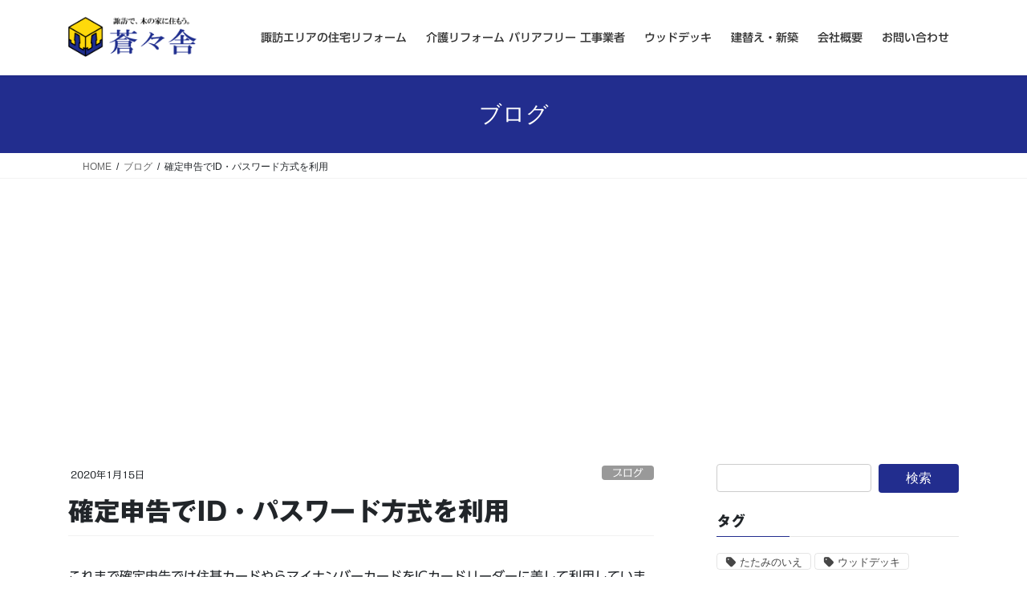

--- FILE ---
content_type: text/html; charset=UTF-8
request_url: https://www.sososha.jp/4236-2
body_size: 15382
content:
<!DOCTYPE html>
<html lang="ja">
<head>
<meta charset="utf-8">
<meta http-equiv="X-UA-Compatible" content="IE=edge">
<meta name="viewport" content="width=device-width, initial-scale=1">
<!-- Google tag (gtag.js) --><script async src="https://www.googletagmanager.com/gtag/js?id=UA-8073000-2"></script><script>window.dataLayer = window.dataLayer || [];function gtag(){dataLayer.push(arguments);}gtag('js', new Date());gtag('config', 'UA-8073000-2');</script>
<title>確定申告でID・パスワード方式を利用 &#8211; 蒼々舎 下諏訪リフォーム工務店</title>
<meta name='robots' content='max-image-preview:large' />
<!-- Jetpack Site Verification Tags -->
<meta name="google-site-verification" content="llEDwrUAMyhKveeBq6q19somu1B6mPr5QTJDVYhg9Ks=" />
<meta name="msvalidate.01" content="952A338A3483F1962458D43E70544352" />
<link rel='dns-prefetch' href='//webfonts.sakura.ne.jp' />
<link rel='dns-prefetch' href='//stats.wp.com' />
<link rel='preconnect' href='//i0.wp.com' />
<link rel='preconnect' href='//c0.wp.com' />
<link rel="alternate" type="application/rss+xml" title="蒼々舎 下諏訪リフォーム工務店 &raquo; フィード" href="https://www.sososha.jp/feed" />
<link rel="alternate" type="application/rss+xml" title="蒼々舎 下諏訪リフォーム工務店 &raquo; コメントフィード" href="https://www.sososha.jp/comments/feed" />
<link rel="alternate" type="application/rss+xml" title="蒼々舎 下諏訪リフォーム工務店 &raquo; 確定申告でID・パスワード方式を利用 のコメントのフィード" href="https://www.sososha.jp/4236-2/feed" />
<link rel="alternate" title="oEmbed (JSON)" type="application/json+oembed" href="https://www.sososha.jp/wp-json/oembed/1.0/embed?url=https%3A%2F%2Fwww.sososha.jp%2F4236-2" />
<link rel="alternate" title="oEmbed (XML)" type="text/xml+oembed" href="https://www.sososha.jp/wp-json/oembed/1.0/embed?url=https%3A%2F%2Fwww.sososha.jp%2F4236-2&#038;format=xml" />
<meta name="description" content="これまで確定申告では住基カードやらマイナンバーカードをICカードリーダーに差して利用していましたが、ID・パスワード方式に変更する事にしました。http://www.e-tax.nta.go.jp/toiawase/qa/kanbenka/13.htm" /><style id='wp-img-auto-sizes-contain-inline-css' type='text/css'>
img:is([sizes=auto i],[sizes^="auto," i]){contain-intrinsic-size:3000px 1500px}
/*# sourceURL=wp-img-auto-sizes-contain-inline-css */
</style>
<link rel='preload' id='vkExUnit_common_style-css-preload' href='https://www.sososha.jp/wp-content/plugins/vk-all-in-one-expansion-unit/assets/css/vkExUnit_style.css?ver=9.113.0.1' as='style' onload="this.onload=null;this.rel='stylesheet'"/>
<link rel='stylesheet' id='vkExUnit_common_style-css' href='https://www.sososha.jp/wp-content/plugins/vk-all-in-one-expansion-unit/assets/css/vkExUnit_style.css?ver=9.113.0.1' media='print' onload="this.media='all'; this.onload=null;">
<style id='vkExUnit_common_style-inline-css' type='text/css'>
:root {--ver_page_top_button_url:url(https://www.sososha.jp/wp-content/plugins/vk-all-in-one-expansion-unit/assets/images/to-top-btn-icon.svg);}@font-face {font-weight: normal;font-style: normal;font-family: "vk_sns";src: url("https://www.sososha.jp/wp-content/plugins/vk-all-in-one-expansion-unit/inc/sns/icons/fonts/vk_sns.eot?-bq20cj");src: url("https://www.sososha.jp/wp-content/plugins/vk-all-in-one-expansion-unit/inc/sns/icons/fonts/vk_sns.eot?#iefix-bq20cj") format("embedded-opentype"),url("https://www.sososha.jp/wp-content/plugins/vk-all-in-one-expansion-unit/inc/sns/icons/fonts/vk_sns.woff?-bq20cj") format("woff"),url("https://www.sososha.jp/wp-content/plugins/vk-all-in-one-expansion-unit/inc/sns/icons/fonts/vk_sns.ttf?-bq20cj") format("truetype"),url("https://www.sososha.jp/wp-content/plugins/vk-all-in-one-expansion-unit/inc/sns/icons/fonts/vk_sns.svg?-bq20cj#vk_sns") format("svg");}
.veu_promotion-alert__content--text {border: 1px solid rgba(0,0,0,0.125);padding: 0.5em 1em;border-radius: var(--vk-size-radius);margin-bottom: var(--vk-margin-block-bottom);font-size: 0.875rem;}/* Alert Content部分に段落タグを入れた場合に最後の段落の余白を0にする */.veu_promotion-alert__content--text p:last-of-type{margin-bottom:0;margin-top: 0;}
/*# sourceURL=vkExUnit_common_style-inline-css */
</style>
<style id='wp-emoji-styles-inline-css' type='text/css'>

	img.wp-smiley, img.emoji {
		display: inline !important;
		border: none !important;
		box-shadow: none !important;
		height: 1em !important;
		width: 1em !important;
		margin: 0 0.07em !important;
		vertical-align: -0.1em !important;
		background: none !important;
		padding: 0 !important;
	}
/*# sourceURL=wp-emoji-styles-inline-css */
</style>
<style id='wp-block-library-inline-css' type='text/css'>
:root{--wp-block-synced-color:#7a00df;--wp-block-synced-color--rgb:122,0,223;--wp-bound-block-color:var(--wp-block-synced-color);--wp-editor-canvas-background:#ddd;--wp-admin-theme-color:#007cba;--wp-admin-theme-color--rgb:0,124,186;--wp-admin-theme-color-darker-10:#006ba1;--wp-admin-theme-color-darker-10--rgb:0,107,160.5;--wp-admin-theme-color-darker-20:#005a87;--wp-admin-theme-color-darker-20--rgb:0,90,135;--wp-admin-border-width-focus:2px}@media (min-resolution:192dpi){:root{--wp-admin-border-width-focus:1.5px}}.wp-element-button{cursor:pointer}:root .has-very-light-gray-background-color{background-color:#eee}:root .has-very-dark-gray-background-color{background-color:#313131}:root .has-very-light-gray-color{color:#eee}:root .has-very-dark-gray-color{color:#313131}:root .has-vivid-green-cyan-to-vivid-cyan-blue-gradient-background{background:linear-gradient(135deg,#00d084,#0693e3)}:root .has-purple-crush-gradient-background{background:linear-gradient(135deg,#34e2e4,#4721fb 50%,#ab1dfe)}:root .has-hazy-dawn-gradient-background{background:linear-gradient(135deg,#faaca8,#dad0ec)}:root .has-subdued-olive-gradient-background{background:linear-gradient(135deg,#fafae1,#67a671)}:root .has-atomic-cream-gradient-background{background:linear-gradient(135deg,#fdd79a,#004a59)}:root .has-nightshade-gradient-background{background:linear-gradient(135deg,#330968,#31cdcf)}:root .has-midnight-gradient-background{background:linear-gradient(135deg,#020381,#2874fc)}:root{--wp--preset--font-size--normal:16px;--wp--preset--font-size--huge:42px}.has-regular-font-size{font-size:1em}.has-larger-font-size{font-size:2.625em}.has-normal-font-size{font-size:var(--wp--preset--font-size--normal)}.has-huge-font-size{font-size:var(--wp--preset--font-size--huge)}.has-text-align-center{text-align:center}.has-text-align-left{text-align:left}.has-text-align-right{text-align:right}.has-fit-text{white-space:nowrap!important}#end-resizable-editor-section{display:none}.aligncenter{clear:both}.items-justified-left{justify-content:flex-start}.items-justified-center{justify-content:center}.items-justified-right{justify-content:flex-end}.items-justified-space-between{justify-content:space-between}.screen-reader-text{border:0;clip-path:inset(50%);height:1px;margin:-1px;overflow:hidden;padding:0;position:absolute;width:1px;word-wrap:normal!important}.screen-reader-text:focus{background-color:#ddd;clip-path:none;color:#444;display:block;font-size:1em;height:auto;left:5px;line-height:normal;padding:15px 23px 14px;text-decoration:none;top:5px;width:auto;z-index:100000}html :where(.has-border-color){border-style:solid}html :where([style*=border-top-color]){border-top-style:solid}html :where([style*=border-right-color]){border-right-style:solid}html :where([style*=border-bottom-color]){border-bottom-style:solid}html :where([style*=border-left-color]){border-left-style:solid}html :where([style*=border-width]){border-style:solid}html :where([style*=border-top-width]){border-top-style:solid}html :where([style*=border-right-width]){border-right-style:solid}html :where([style*=border-bottom-width]){border-bottom-style:solid}html :where([style*=border-left-width]){border-left-style:solid}html :where(img[class*=wp-image-]){height:auto;max-width:100%}:where(figure){margin:0 0 1em}html :where(.is-position-sticky){--wp-admin--admin-bar--position-offset:var(--wp-admin--admin-bar--height,0px)}@media screen and (max-width:600px){html :where(.is-position-sticky){--wp-admin--admin-bar--position-offset:0px}}
/* VK Color Palettes */

/*# sourceURL=wp-block-library-inline-css */
</style><style id='wp-block-paragraph-inline-css' type='text/css'>
.is-small-text{font-size:.875em}.is-regular-text{font-size:1em}.is-large-text{font-size:2.25em}.is-larger-text{font-size:3em}.has-drop-cap:not(:focus):first-letter{float:left;font-size:8.4em;font-style:normal;font-weight:100;line-height:.68;margin:.05em .1em 0 0;text-transform:uppercase}body.rtl .has-drop-cap:not(:focus):first-letter{float:none;margin-left:.1em}p.has-drop-cap.has-background{overflow:hidden}:root :where(p.has-background){padding:1.25em 2.375em}:where(p.has-text-color:not(.has-link-color)) a{color:inherit}p.has-text-align-left[style*="writing-mode:vertical-lr"],p.has-text-align-right[style*="writing-mode:vertical-rl"]{rotate:180deg}
/*# sourceURL=https://c0.wp.com/c/6.9/wp-includes/blocks/paragraph/style.min.css */
</style>
<style id='global-styles-inline-css' type='text/css'>
:root{--wp--preset--aspect-ratio--square: 1;--wp--preset--aspect-ratio--4-3: 4/3;--wp--preset--aspect-ratio--3-4: 3/4;--wp--preset--aspect-ratio--3-2: 3/2;--wp--preset--aspect-ratio--2-3: 2/3;--wp--preset--aspect-ratio--16-9: 16/9;--wp--preset--aspect-ratio--9-16: 9/16;--wp--preset--color--black: #000000;--wp--preset--color--cyan-bluish-gray: #abb8c3;--wp--preset--color--white: #ffffff;--wp--preset--color--pale-pink: #f78da7;--wp--preset--color--vivid-red: #cf2e2e;--wp--preset--color--luminous-vivid-orange: #ff6900;--wp--preset--color--luminous-vivid-amber: #fcb900;--wp--preset--color--light-green-cyan: #7bdcb5;--wp--preset--color--vivid-green-cyan: #00d084;--wp--preset--color--pale-cyan-blue: #8ed1fc;--wp--preset--color--vivid-cyan-blue: #0693e3;--wp--preset--color--vivid-purple: #9b51e0;--wp--preset--gradient--vivid-cyan-blue-to-vivid-purple: linear-gradient(135deg,rgb(6,147,227) 0%,rgb(155,81,224) 100%);--wp--preset--gradient--light-green-cyan-to-vivid-green-cyan: linear-gradient(135deg,rgb(122,220,180) 0%,rgb(0,208,130) 100%);--wp--preset--gradient--luminous-vivid-amber-to-luminous-vivid-orange: linear-gradient(135deg,rgb(252,185,0) 0%,rgb(255,105,0) 100%);--wp--preset--gradient--luminous-vivid-orange-to-vivid-red: linear-gradient(135deg,rgb(255,105,0) 0%,rgb(207,46,46) 100%);--wp--preset--gradient--very-light-gray-to-cyan-bluish-gray: linear-gradient(135deg,rgb(238,238,238) 0%,rgb(169,184,195) 100%);--wp--preset--gradient--cool-to-warm-spectrum: linear-gradient(135deg,rgb(74,234,220) 0%,rgb(151,120,209) 20%,rgb(207,42,186) 40%,rgb(238,44,130) 60%,rgb(251,105,98) 80%,rgb(254,248,76) 100%);--wp--preset--gradient--blush-light-purple: linear-gradient(135deg,rgb(255,206,236) 0%,rgb(152,150,240) 100%);--wp--preset--gradient--blush-bordeaux: linear-gradient(135deg,rgb(254,205,165) 0%,rgb(254,45,45) 50%,rgb(107,0,62) 100%);--wp--preset--gradient--luminous-dusk: linear-gradient(135deg,rgb(255,203,112) 0%,rgb(199,81,192) 50%,rgb(65,88,208) 100%);--wp--preset--gradient--pale-ocean: linear-gradient(135deg,rgb(255,245,203) 0%,rgb(182,227,212) 50%,rgb(51,167,181) 100%);--wp--preset--gradient--electric-grass: linear-gradient(135deg,rgb(202,248,128) 0%,rgb(113,206,126) 100%);--wp--preset--gradient--midnight: linear-gradient(135deg,rgb(2,3,129) 0%,rgb(40,116,252) 100%);--wp--preset--font-size--small: 13px;--wp--preset--font-size--medium: 20px;--wp--preset--font-size--large: 36px;--wp--preset--font-size--x-large: 42px;--wp--preset--spacing--20: 0.44rem;--wp--preset--spacing--30: 0.67rem;--wp--preset--spacing--40: 1rem;--wp--preset--spacing--50: 1.5rem;--wp--preset--spacing--60: 2.25rem;--wp--preset--spacing--70: 3.38rem;--wp--preset--spacing--80: 5.06rem;--wp--preset--shadow--natural: 6px 6px 9px rgba(0, 0, 0, 0.2);--wp--preset--shadow--deep: 12px 12px 50px rgba(0, 0, 0, 0.4);--wp--preset--shadow--sharp: 6px 6px 0px rgba(0, 0, 0, 0.2);--wp--preset--shadow--outlined: 6px 6px 0px -3px rgb(255, 255, 255), 6px 6px rgb(0, 0, 0);--wp--preset--shadow--crisp: 6px 6px 0px rgb(0, 0, 0);}:where(.is-layout-flex){gap: 0.5em;}:where(.is-layout-grid){gap: 0.5em;}body .is-layout-flex{display: flex;}.is-layout-flex{flex-wrap: wrap;align-items: center;}.is-layout-flex > :is(*, div){margin: 0;}body .is-layout-grid{display: grid;}.is-layout-grid > :is(*, div){margin: 0;}:where(.wp-block-columns.is-layout-flex){gap: 2em;}:where(.wp-block-columns.is-layout-grid){gap: 2em;}:where(.wp-block-post-template.is-layout-flex){gap: 1.25em;}:where(.wp-block-post-template.is-layout-grid){gap: 1.25em;}.has-black-color{color: var(--wp--preset--color--black) !important;}.has-cyan-bluish-gray-color{color: var(--wp--preset--color--cyan-bluish-gray) !important;}.has-white-color{color: var(--wp--preset--color--white) !important;}.has-pale-pink-color{color: var(--wp--preset--color--pale-pink) !important;}.has-vivid-red-color{color: var(--wp--preset--color--vivid-red) !important;}.has-luminous-vivid-orange-color{color: var(--wp--preset--color--luminous-vivid-orange) !important;}.has-luminous-vivid-amber-color{color: var(--wp--preset--color--luminous-vivid-amber) !important;}.has-light-green-cyan-color{color: var(--wp--preset--color--light-green-cyan) !important;}.has-vivid-green-cyan-color{color: var(--wp--preset--color--vivid-green-cyan) !important;}.has-pale-cyan-blue-color{color: var(--wp--preset--color--pale-cyan-blue) !important;}.has-vivid-cyan-blue-color{color: var(--wp--preset--color--vivid-cyan-blue) !important;}.has-vivid-purple-color{color: var(--wp--preset--color--vivid-purple) !important;}.has-black-background-color{background-color: var(--wp--preset--color--black) !important;}.has-cyan-bluish-gray-background-color{background-color: var(--wp--preset--color--cyan-bluish-gray) !important;}.has-white-background-color{background-color: var(--wp--preset--color--white) !important;}.has-pale-pink-background-color{background-color: var(--wp--preset--color--pale-pink) !important;}.has-vivid-red-background-color{background-color: var(--wp--preset--color--vivid-red) !important;}.has-luminous-vivid-orange-background-color{background-color: var(--wp--preset--color--luminous-vivid-orange) !important;}.has-luminous-vivid-amber-background-color{background-color: var(--wp--preset--color--luminous-vivid-amber) !important;}.has-light-green-cyan-background-color{background-color: var(--wp--preset--color--light-green-cyan) !important;}.has-vivid-green-cyan-background-color{background-color: var(--wp--preset--color--vivid-green-cyan) !important;}.has-pale-cyan-blue-background-color{background-color: var(--wp--preset--color--pale-cyan-blue) !important;}.has-vivid-cyan-blue-background-color{background-color: var(--wp--preset--color--vivid-cyan-blue) !important;}.has-vivid-purple-background-color{background-color: var(--wp--preset--color--vivid-purple) !important;}.has-black-border-color{border-color: var(--wp--preset--color--black) !important;}.has-cyan-bluish-gray-border-color{border-color: var(--wp--preset--color--cyan-bluish-gray) !important;}.has-white-border-color{border-color: var(--wp--preset--color--white) !important;}.has-pale-pink-border-color{border-color: var(--wp--preset--color--pale-pink) !important;}.has-vivid-red-border-color{border-color: var(--wp--preset--color--vivid-red) !important;}.has-luminous-vivid-orange-border-color{border-color: var(--wp--preset--color--luminous-vivid-orange) !important;}.has-luminous-vivid-amber-border-color{border-color: var(--wp--preset--color--luminous-vivid-amber) !important;}.has-light-green-cyan-border-color{border-color: var(--wp--preset--color--light-green-cyan) !important;}.has-vivid-green-cyan-border-color{border-color: var(--wp--preset--color--vivid-green-cyan) !important;}.has-pale-cyan-blue-border-color{border-color: var(--wp--preset--color--pale-cyan-blue) !important;}.has-vivid-cyan-blue-border-color{border-color: var(--wp--preset--color--vivid-cyan-blue) !important;}.has-vivid-purple-border-color{border-color: var(--wp--preset--color--vivid-purple) !important;}.has-vivid-cyan-blue-to-vivid-purple-gradient-background{background: var(--wp--preset--gradient--vivid-cyan-blue-to-vivid-purple) !important;}.has-light-green-cyan-to-vivid-green-cyan-gradient-background{background: var(--wp--preset--gradient--light-green-cyan-to-vivid-green-cyan) !important;}.has-luminous-vivid-amber-to-luminous-vivid-orange-gradient-background{background: var(--wp--preset--gradient--luminous-vivid-amber-to-luminous-vivid-orange) !important;}.has-luminous-vivid-orange-to-vivid-red-gradient-background{background: var(--wp--preset--gradient--luminous-vivid-orange-to-vivid-red) !important;}.has-very-light-gray-to-cyan-bluish-gray-gradient-background{background: var(--wp--preset--gradient--very-light-gray-to-cyan-bluish-gray) !important;}.has-cool-to-warm-spectrum-gradient-background{background: var(--wp--preset--gradient--cool-to-warm-spectrum) !important;}.has-blush-light-purple-gradient-background{background: var(--wp--preset--gradient--blush-light-purple) !important;}.has-blush-bordeaux-gradient-background{background: var(--wp--preset--gradient--blush-bordeaux) !important;}.has-luminous-dusk-gradient-background{background: var(--wp--preset--gradient--luminous-dusk) !important;}.has-pale-ocean-gradient-background{background: var(--wp--preset--gradient--pale-ocean) !important;}.has-electric-grass-gradient-background{background: var(--wp--preset--gradient--electric-grass) !important;}.has-midnight-gradient-background{background: var(--wp--preset--gradient--midnight) !important;}.has-small-font-size{font-size: var(--wp--preset--font-size--small) !important;}.has-medium-font-size{font-size: var(--wp--preset--font-size--medium) !important;}.has-large-font-size{font-size: var(--wp--preset--font-size--large) !important;}.has-x-large-font-size{font-size: var(--wp--preset--font-size--x-large) !important;}
/*# sourceURL=global-styles-inline-css */
</style>

<style id='classic-theme-styles-inline-css' type='text/css'>
/*! This file is auto-generated */
.wp-block-button__link{color:#fff;background-color:#32373c;border-radius:9999px;box-shadow:none;text-decoration:none;padding:calc(.667em + 2px) calc(1.333em + 2px);font-size:1.125em}.wp-block-file__button{background:#32373c;color:#fff;text-decoration:none}
/*# sourceURL=/wp-includes/css/classic-themes.min.css */
</style>
<link rel='stylesheet' id='vk-swiper-style-css' href='https://www.sososha.jp/wp-content/plugins/vk-blocks/vendor/vektor-inc/vk-swiper/src/assets/css/swiper-bundle.min.css?ver=11.0.2' type='text/css' media='all' />
<link rel='stylesheet' id='bootstrap-4-style-css' href='https://www.sososha.jp/wp-content/themes/lightning/_g2/library/bootstrap-4/css/bootstrap.min.css?ver=4.5.0' type='text/css' media='all' />
<link rel='stylesheet' id='lightning-common-style-css' href='https://www.sososha.jp/wp-content/themes/lightning/_g2/assets/css/common.css?ver=15.33.1' type='text/css' media='all' />
<style id='lightning-common-style-inline-css' type='text/css'>
/* vk-mobile-nav */:root {--vk-mobile-nav-menu-btn-bg-src: url("https://www.sososha.jp/wp-content/themes/lightning/_g2/inc/vk-mobile-nav/package/images/vk-menu-btn-black.svg");--vk-mobile-nav-menu-btn-close-bg-src: url("https://www.sososha.jp/wp-content/themes/lightning/_g2/inc/vk-mobile-nav/package/images/vk-menu-close-black.svg");--vk-menu-acc-icon-open-black-bg-src: url("https://www.sososha.jp/wp-content/themes/lightning/_g2/inc/vk-mobile-nav/package/images/vk-menu-acc-icon-open-black.svg");--vk-menu-acc-icon-open-white-bg-src: url("https://www.sososha.jp/wp-content/themes/lightning/_g2/inc/vk-mobile-nav/package/images/vk-menu-acc-icon-open-white.svg");--vk-menu-acc-icon-close-black-bg-src: url("https://www.sososha.jp/wp-content/themes/lightning/_g2/inc/vk-mobile-nav/package/images/vk-menu-close-black.svg");--vk-menu-acc-icon-close-white-bg-src: url("https://www.sososha.jp/wp-content/themes/lightning/_g2/inc/vk-mobile-nav/package/images/vk-menu-close-white.svg");}
/*# sourceURL=lightning-common-style-inline-css */
</style>
<link rel='stylesheet' id='lightning-design-style-css' href='https://www.sososha.jp/wp-content/themes/lightning/_g2/design-skin/origin2/css/style.css?ver=15.33.1' type='text/css' media='all' />
<style id='lightning-design-style-inline-css' type='text/css'>
:root {--color-key:#222d8e;--wp--preset--color--vk-color-primary:#222d8e;--color-key-dark:#222d8e;}
/* ltg common custom */:root {--vk-menu-acc-btn-border-color:#333;--vk-color-primary:#222d8e;--vk-color-primary-dark:#222d8e;--vk-color-primary-vivid:#25329c;--color-key:#222d8e;--wp--preset--color--vk-color-primary:#222d8e;--color-key-dark:#222d8e;}.veu_color_txt_key { color:#222d8e ; }.veu_color_bg_key { background-color:#222d8e ; }.veu_color_border_key { border-color:#222d8e ; }.btn-default { border-color:#222d8e;color:#222d8e;}.btn-default:focus,.btn-default:hover { border-color:#222d8e;background-color: #222d8e; }.wp-block-search__button,.btn-primary { background-color:#222d8e;border-color:#222d8e; }.wp-block-search__button:focus,.wp-block-search__button:hover,.btn-primary:not(:disabled):not(.disabled):active,.btn-primary:focus,.btn-primary:hover { background-color:#222d8e;border-color:#222d8e; }.btn-outline-primary { color : #222d8e ; border-color:#222d8e; }.btn-outline-primary:not(:disabled):not(.disabled):active,.btn-outline-primary:focus,.btn-outline-primary:hover { color : #fff; background-color:#222d8e;border-color:#222d8e; }a { color:#337ab7; }
.tagcloud a:before { font-family: "Font Awesome 7 Free";content: "\f02b";font-weight: bold; }
.media .media-body .media-heading a:hover { color:#222d8e; }@media (min-width: 768px){.gMenu > li:before,.gMenu > li.menu-item-has-children::after { border-bottom-color:#222d8e }.gMenu li li { background-color:#222d8e }.gMenu li li a:hover { background-color:#222d8e; }} /* @media (min-width: 768px) */.page-header { background-color:#222d8e; }h2,.mainSection-title { border-top-color:#222d8e; }h3:after,.subSection-title:after { border-bottom-color:#222d8e; }ul.page-numbers li span.page-numbers.current,.page-link dl .post-page-numbers.current { background-color:#222d8e; }.pager li > a { border-color:#222d8e;color:#222d8e;}.pager li > a:hover { background-color:#222d8e;color:#fff;}.siteFooter { border-top-color:#222d8e; }dt { border-left-color:#222d8e; }:root {--g_nav_main_acc_icon_open_url:url(https://www.sososha.jp/wp-content/themes/lightning/_g2/inc/vk-mobile-nav/package/images/vk-menu-acc-icon-open-black.svg);--g_nav_main_acc_icon_close_url: url(https://www.sososha.jp/wp-content/themes/lightning/_g2/inc/vk-mobile-nav/package/images/vk-menu-close-black.svg);--g_nav_sub_acc_icon_open_url: url(https://www.sososha.jp/wp-content/themes/lightning/_g2/inc/vk-mobile-nav/package/images/vk-menu-acc-icon-open-white.svg);--g_nav_sub_acc_icon_close_url: url(https://www.sososha.jp/wp-content/themes/lightning/_g2/inc/vk-mobile-nav/package/images/vk-menu-close-white.svg);}
/*# sourceURL=lightning-design-style-inline-css */
</style>
<link rel='preload' id='veu-cta-css-preload' href='https://www.sososha.jp/wp-content/plugins/vk-all-in-one-expansion-unit/inc/call-to-action/package/assets/css/style.css?ver=9.113.0.1' as='style' onload="this.onload=null;this.rel='stylesheet'"/>
<link rel='stylesheet' id='veu-cta-css' href='https://www.sososha.jp/wp-content/plugins/vk-all-in-one-expansion-unit/inc/call-to-action/package/assets/css/style.css?ver=9.113.0.1' media='print' onload="this.media='all'; this.onload=null;">
<link rel='stylesheet' id='vk-blocks-build-css-css' href='https://www.sososha.jp/wp-content/plugins/vk-blocks/build/block-build.css?ver=1.115.2.1' type='text/css' media='all' />
<style id='vk-blocks-build-css-inline-css' type='text/css'>

	:root {
		--vk_image-mask-circle: url(https://www.sososha.jp/wp-content/plugins/vk-blocks/inc/vk-blocks/images/circle.svg);
		--vk_image-mask-wave01: url(https://www.sososha.jp/wp-content/plugins/vk-blocks/inc/vk-blocks/images/wave01.svg);
		--vk_image-mask-wave02: url(https://www.sososha.jp/wp-content/plugins/vk-blocks/inc/vk-blocks/images/wave02.svg);
		--vk_image-mask-wave03: url(https://www.sososha.jp/wp-content/plugins/vk-blocks/inc/vk-blocks/images/wave03.svg);
		--vk_image-mask-wave04: url(https://www.sososha.jp/wp-content/plugins/vk-blocks/inc/vk-blocks/images/wave04.svg);
	}
	

	:root {

		--vk-balloon-border-width:1px;

		--vk-balloon-speech-offset:-12px;
	}
	

	:root {
		--vk_flow-arrow: url(https://www.sososha.jp/wp-content/plugins/vk-blocks/inc/vk-blocks/images/arrow_bottom.svg);
	}
	
/*# sourceURL=vk-blocks-build-css-inline-css */
</style>
<link rel='preload' id='lightning-theme-style-css-preload' href='https://www.sososha.jp/wp-content/themes/lightning/style.css?ver=15.33.1' as='style' onload="this.onload=null;this.rel='stylesheet'"/>
<link rel='stylesheet' id='lightning-theme-style-css' href='https://www.sososha.jp/wp-content/themes/lightning/style.css?ver=15.33.1' media='print' onload="this.media='all'; this.onload=null;">
<link rel='preload' id='vk-font-awesome-css-preload' href='https://www.sososha.jp/wp-content/themes/lightning/vendor/vektor-inc/font-awesome-versions/src/font-awesome/css/all.min.css?ver=7.1.0' as='style' onload="this.onload=null;this.rel='stylesheet'"/>
<link rel='stylesheet' id='vk-font-awesome-css' href='https://www.sososha.jp/wp-content/themes/lightning/vendor/vektor-inc/font-awesome-versions/src/font-awesome/css/all.min.css?ver=7.1.0' media='print' onload="this.media='all'; this.onload=null;">
<script type="text/javascript" src="https://c0.wp.com/c/6.9/wp-includes/js/jquery/jquery.min.js" id="jquery-core-js"></script>
<script type="text/javascript" src="https://c0.wp.com/c/6.9/wp-includes/js/jquery/jquery-migrate.min.js" id="jquery-migrate-js"></script>
<script type="text/javascript" src="//webfonts.sakura.ne.jp/js/sakurav3.js?fadein=0&amp;ver=3.1.4" id="typesquare_std-js"></script>
<link rel="https://api.w.org/" href="https://www.sososha.jp/wp-json/" /><link rel="alternate" title="JSON" type="application/json" href="https://www.sososha.jp/wp-json/wp/v2/posts/4236" /><link rel="EditURI" type="application/rsd+xml" title="RSD" href="https://www.sososha.jp/xmlrpc.php?rsd" />
<meta name="generator" content="WordPress 6.9" />
<link rel="canonical" href="https://www.sososha.jp/4236-2" />
<link rel='shortlink' href='https://wp.me/p7g9MY-16k' />
<style type='text/css'>
h1,h2,h3,h1:lang(ja),h2:lang(ja),h3:lang(ja),.entry-title:lang(ja){ font-family: "ゴシックMB101 B";}h4,h5,h6,h4:lang(ja),h5:lang(ja),h6:lang(ja),div.entry-meta span:lang(ja),footer.entry-footer span:lang(ja){ font-family: "カクミン R";}.hentry,.entry-content p,.post-inner.entry-content p,#comments div:lang(ja){ font-family: "UD新ゴ R";}strong,b,#comments .comment-author .fn:lang(ja){ font-family: "UD新ゴ M";}</style>
	<style>img#wpstats{display:none}</style>
		<style id="lightning-color-custom-for-plugins" type="text/css">/* ltg theme common */.color_key_bg,.color_key_bg_hover:hover{background-color: #222d8e;}.color_key_txt,.color_key_txt_hover:hover{color: #222d8e;}.color_key_border,.color_key_border_hover:hover{border-color: #222d8e;}.color_key_dark_bg,.color_key_dark_bg_hover:hover{background-color: #222d8e;}.color_key_dark_txt,.color_key_dark_txt_hover:hover{color: #222d8e;}.color_key_dark_border,.color_key_dark_border_hover:hover{border-color: #222d8e;}</style><link rel="amphtml" href="https://www.sososha.jp/4236-2/amp"><script async custom-element="amp-link-rewriter" src="https://cdn.ampproject.org/v0/amp-link-rewriter-0.1.js"></script>
<script type="text/javascript" language="javascript">
    var vc_pid = "886360767";
</script><script type="text/javascript" src="//aml.valuecommerce.com/vcdal.js" async></script>
<!-- [ VK All in One Expansion Unit OGP ] -->
<meta property="og:site_name" content="蒼々舎 下諏訪リフォーム工務店" />
<meta property="og:url" content="https://www.sososha.jp/4236-2" />
<meta property="og:title" content="確定申告でID・パスワード方式を利用 | 蒼々舎 下諏訪リフォーム工務店" />
<meta property="og:description" content="これまで確定申告では住基カードやらマイナンバーカードをICカードリーダーに差して利用していましたが、ID・パスワード方式に変更する事にしました。http://www.e-tax.nta.go.jp/toiawase/qa/kanbenka/13.htm" />
<meta property="og:type" content="article" />
<!-- [ / VK All in One Expansion Unit OGP ] -->
<link rel="icon" href="https://i0.wp.com/www.sososha.jp/wp-content/uploads/cropped-shiho-kama.jpg?fit=32%2C32&#038;ssl=1" sizes="32x32" />
<link rel="icon" href="https://i0.wp.com/www.sososha.jp/wp-content/uploads/cropped-shiho-kama.jpg?fit=192%2C192&#038;ssl=1" sizes="192x192" />
<link rel="apple-touch-icon" href="https://i0.wp.com/www.sososha.jp/wp-content/uploads/cropped-shiho-kama.jpg?fit=180%2C180&#038;ssl=1" />
<meta name="msapplication-TileImage" content="https://i0.wp.com/www.sososha.jp/wp-content/uploads/cropped-shiho-kama.jpg?fit=270%2C270&#038;ssl=1" />
		<style type="text/css" id="wp-custom-css">
			footer .copySection p:nth-child(2) {
    display:none !important;
    }		</style>
		<!-- [ VK All in One Expansion Unit Article Structure Data ] --><script type="application/ld+json">{"@context":"https://schema.org/","@type":"Article","headline":"確定申告でID・パスワード方式を利用","image":"","datePublished":"2020-01-15T15:19:52+09:00","dateModified":"2020-05-17T05:59:25+09:00","author":{"@type":"organization","name":"蒼々舎","url":"https://www.sososha.jp/","sameAs":""}}</script><!-- [ / VK All in One Expansion Unit Article Structure Data ] -->
<link rel='preload' id='kattene-css-preload' href='https://www.sososha.jp/wp-content/plugins/kattene/style.css?ver=20250109184446' as='style' onload="this.onload=null;this.rel='stylesheet'"/>
<link rel='stylesheet' id='kattene-css' href='https://www.sososha.jp/wp-content/plugins/kattene/style.css?ver=20250109184446' media='print' onload="this.media='all'; this.onload=null;">
</head>
<body class="wp-singular post-template-default single single-post postid-4236 single-format-standard wp-theme-lightning vk-blocks fa_v7_css post-name-4236-2 category-blog tag-computer post-type-post sidebar-fix sidebar-fix-priority-top bootstrap4 device-pc">

<a class="skip-link screen-reader-text" href="#main">コンテンツへスキップ</a>
<a class="skip-link screen-reader-text" href="#vk-mobile-nav">ナビゲーションに移動</a>
<header class="siteHeader">
		<div class="container siteHeadContainer">
		<div class="navbar-header">
						<p class="navbar-brand siteHeader_logo">
			<a href="https://www.sososha.jp/">
				<span><img src="https://www.sososha.jp/wp-content/uploads/sososha-small.gif" alt="蒼々舎 下諏訪リフォーム工務店" /></span>
			</a>
			</p>
					</div>

					<div id="gMenu_outer" class="gMenu_outer">
				<nav class="menu-%e3%83%a1%e3%83%8b%e3%83%a5%e3%83%bc1-container"><ul id="menu-%e3%83%a1%e3%83%8b%e3%83%a5%e3%83%bc1" class="menu gMenu vk-menu-acc"><li id="menu-item-301" class="menu-item menu-item-type-post_type menu-item-object-page"><a href="https://www.sososha.jp/reform"><strong class="gMenu_name">諏訪エリアの住宅リフォーム</strong></a></li>
<li id="menu-item-3372" class="menu-item menu-item-type-post_type menu-item-object-page"><a href="https://www.sososha.jp/barrierfree"><strong class="gMenu_name">介護リフォーム バリアフリー 工事業者</strong></a></li>
<li id="menu-item-299" class="menu-item menu-item-type-post_type menu-item-object-page"><a href="https://www.sososha.jp/wooddeck"><strong class="gMenu_name">ウッドデッキ</strong></a></li>
<li id="menu-item-396" class="menu-item menu-item-type-post_type menu-item-object-page"><a href="https://www.sososha.jp/building"><strong class="gMenu_name">建替え・新築</strong></a></li>
<li id="menu-item-220" class="menu-item menu-item-type-post_type menu-item-object-page"><a href="https://www.sososha.jp/company-overview"><strong class="gMenu_name">会社概要</strong></a></li>
<li id="menu-item-293" class="menu-item menu-item-type-post_type menu-item-object-page"><a href="https://www.sososha.jp/mailform"><strong class="gMenu_name">お問い合わせ</strong></a></li>
</ul></nav>			</div>
			</div>
	</header>

<div class="section page-header"><div class="container"><div class="row"><div class="col-md-12">
<div class="page-header_pageTitle">
ブログ</div>
</div></div></div></div><!-- [ /.page-header ] -->


<!-- [ .breadSection ] --><div class="section breadSection"><div class="container"><div class="row"><ol class="breadcrumb" itemscope itemtype="https://schema.org/BreadcrumbList"><li id="panHome" itemprop="itemListElement" itemscope itemtype="http://schema.org/ListItem"><a itemprop="item" href="https://www.sososha.jp/"><span itemprop="name"><i class="fa-solid fa-house"></i> HOME</span></a><meta itemprop="position" content="1" /></li><li itemprop="itemListElement" itemscope itemtype="http://schema.org/ListItem"><a itemprop="item" href="https://www.sososha.jp/category/blog"><span itemprop="name">ブログ</span></a><meta itemprop="position" content="2" /></li><li><span>確定申告でID・パスワード方式を利用</span><meta itemprop="position" content="3" /></li></ol></div></div></div><!-- [ /.breadSection ] -->

<div class="section siteContent">
<div class="container">
<div class="row">

	<div class="col mainSection mainSection-col-two baseSection vk_posts-mainSection" id="main" role="main">
				<article id="post-4236" class="entry entry-full post-4236 post type-post status-publish format-standard hentry category-blog tag-computer">

	
	
		<header class="entry-header">
			<div class="entry-meta">


<span class="published entry-meta_items">2020年1月15日</span>

<span class="entry-meta_items entry-meta_updated entry-meta_hidden">/ 最終更新日時 : <span class="updated">2020年5月17日</span></span>


	
	<span class="vcard author entry-meta_items entry-meta_items_author entry-meta_hidden"><span class="fn">蒼々舎</span></span>



<span class="entry-meta_items entry-meta_items_term"><a href="https://www.sososha.jp/category/blog" class="btn btn-xs btn-primary entry-meta_items_term_button" style="background-color:#999999;border:none;">ブログ</a></span>
</div>
				<h1 class="entry-title">
											確定申告でID・パスワード方式を利用									</h1>
		</header>

	
	
	<div class="entry-body">
				<script data-ad-client="ca-pub-0367673995372763" async src="https://pagead2.googlesyndication.com/pagead/js/adsbygoogle.js"></script>
<p>これまで確定申告では住基カードやらマイナンバーカードをICカードリーダーに差して利用していましたが、ID・パスワード方式に変更する事にしました。</p>



<p><a href="http://www.e-tax.nta.go.jp/toiawase/qa/kanbenka/13.htm">http://www.e-tax.nta.go.jp/toiawase/qa/kanbenka/13.htm</a></p>


<div class="kattene">
    <div class="kattene__imgpart"><a target="_blank" rel="noopener" href="https://www.amazon.co.jp/gp/search/ref=as_li_qf_sp_sr_tl?ie=UTF8&amp;tag=sososha-22&amp;keywords=ICカードリーダー ソニー&amp;index=aps&amp;camp=247&amp;creative=1211&amp;linkCode=ur2&amp;linkId=a8894bb495705ad369b7cfbafd61ff89"><img decoding="async" width="160" height="160" loading="lazy" src="https://ws-fe.amazon-adsystem.com/widgets/q?_encoding=UTF8&amp;MarketPlace=JP&amp;ASIN=B00948CGAG&amp;ServiceVersion=20070822&amp;ID=AsinImage&amp;WS=1&amp;Format=_SL160_&amp;tag=sososha-22" ></a></div>
    <div class="kattene__infopart">
      <div class="kattene__title"><a target="_blank" rel="noopener" href="https://www.amazon.co.jp/gp/search/ref=as_li_qf_sp_sr_tl?ie=UTF8&amp;tag=sososha-22&amp;keywords=ICカードリーダー ソニー&amp;index=aps&amp;camp=247&amp;creative=1211&amp;linkCode=ur2&amp;linkId=a8894bb495705ad369b7cfbafd61ff89">ソニー SONY 非接触ICカードリーダー/ライター PaSoRi </a></div>
      <div class="kattene__description">ソニー(SONY)</div>
      <div class="kattene__btns __three"><div><a class="kattene__btn __orange" target="_blank" rel="noopener" href="https://www.amazon.co.jp/gp/search/ref=as_li_qf_sp_sr_tl?ie=UTF8&amp;tag=sososha-22&amp;keywords=ICカードリーダー ソニー&amp;index=aps&amp;camp=247&amp;creative=1211&amp;linkCode=ur2&amp;linkId=a8894bb495705ad369b7cfbafd61ff89">Amazon</a></div><div><a class="kattene__btn __blue" target="_blank" rel="noopener" href="https://shopping.yahoo.co.jp/search?first=1&amp;ss_first=1&amp;ts=1589627279&amp;mcr=9ed642ecec7d53c0ccdca60f3be16a32&amp;tab_ex=commerce&amp;sretry=0&amp;area=20&amp;dlv=&amp;aq=&amp;oq=&amp;p=IC%E3%82%AB%E3%83%BC%E3%83%89%E3%83%AA%E3%83%BC%E3%83%80%E3%83%BC+%E3%82%BD%E3%83%8B%E3%83%BC&amp;sc_i=shp_pc_search_searchBox_2">Yahoo!</a></div><div><a class="kattene__btn __red" target="_blank" rel="noopener" href="https://rpx.a8.net/svt/ejp?a8mat=1U7G73+CAD38Y+2HOM+BW8O1&amp;rakuten=y&amp;a8ejpredirect=http%3A%2F%2Fhb.afl.rakuten.co.jp%2Fhgc%2F0ea62065.34400275.0ea62066.204f04c0%2Fa05062375424_1U7G73_CAD38Y_2HOM_BW8O1%3Fpc%3Dhttps%253A%252F%252Fsearch.rakuten.co.jp%252Fsearch%252Fmall%252F%2525E3%252582%2525BD%2525E3%252583%25258B%2525E3%252583%2525BC%252BIC%2525E3%252582%2525AB%2525E3%252583%2525BC%2525E3%252583%252589%2525E3%252583%2525AA%2525E3%252583%2525BC%2525E3%252583%252580%2525E3%252583%2525BC%252F%26m%3Dhttps%253A%252F%252Fsearch.rakuten.co.jp%252Fsearch%252Fmall%252F%2525E3%252582%2525BD%2525E3%252583%25258B%2525E3%252583%2525BC%252BIC%2525E3%252582%2525AB%2525E3%252583%2525BC%2525E3%252583%252589%2525E3%252583%2525AA%2525E3%252583%2525BC%2525E3%252583%252580%2525E3%252583%2525BC%252F">楽天</a></div></div></div></div>


<div class="kattene">
    <div class="kattene__imgpart"><a target="_blank" rel="noopener" href="https://amzn.to/2w3TKkY"><img decoding="async" width="160" height="160" loading="lazy" src="https://ws-fe.amazon-adsystem.com/widgets/q?_encoding=UTF8&amp;MarketPlace=JP&amp;ASIN=B07ZK92M33&amp;ServiceVersion=20070822&amp;ID=AsinImage&amp;WS=1&amp;Format=_SL160_&amp;tag=twitt01-22" ></a></div>
    <div class="kattene__infopart">
      <div class="kattene__title"><a target="_blank" rel="noopener" href="https://amzn.to/2w3TKkY">やよいの青色申告  e-Tax対応・消費税法改正対応| パッケージ版</a></div>
      <div class="kattene__description">弥生</div>
      <div class="kattene__btns __three"><div><a class="kattene__btn __orange" target="_blank" rel="noopener" href="https://amzn.to/2w3TKkY">Amazon</a></div><div><a class="kattene__btn __blue" target="_blank" rel="noopener" href="https://shopping.yahoo.co.jp/search?first=1&amp;tab_ex=commerce&amp;fr=shp-prop&amp;oq=&amp;aq=&amp;mcr=9c36db3744317aa6d7f2dc027691f164&amp;ts=1585611236&amp;p=%E3%82%84%E3%82%88%E3%81%84%E3%81%AE%E9%9D%92%E8%89%B2%E7%94%B3%E5%91%8A&amp;cid=&amp;pf=&amp;pt=&amp;area=20&amp;dlv=&amp;sc_i=shp_pc_top_searchBox_2&amp;sretry=1">Yahoo!</a></div><div><a class="kattene__btn __red" target="_blank" rel="noopener" href="https://rpx.a8.net/svt/ejp?a8mat=1U7G73+CAD38Y+2HOM+BW8O1&amp;rakuten=y&amp;a8ejpredirect=http%3A%2F%2Fhb.afl.rakuten.co.jp%2Fhgc%2F0ea62065.34400275.0ea62066.204f04c0%2Fa05062375424_1U7G73_CAD38Y_2HOM_BW8O1%3Fpc%3Dhttps%253A%252F%252Fsearch.rakuten.co.jp%252Fsearch%252Fmall%252F%2525E3%252582%252584%2525E3%252582%252588%2525E3%252581%252584%2525E3%252581%2525AE%2525E9%25259D%252592%2525E8%252589%2525B2%2525E7%252594%2525B3%2525E5%252591%25258A%252F%253Ff%253D1%2526grp%253Dproduct%26m%3Dhttps%253A%252F%252Fsearch.rakuten.co.jp%252Fsearch%252Fmall%252F%2525E3%252582%252584%2525E3%252582%252588%2525E3%252581%252584%2525E3%252581%2525AE%2525E9%25259D%252592%2525E8%252589%2525B2%2525E7%252594%2525B3%2525E5%252591%25258A%252F%253Ff%253D1%2526grp%253Dproduct">楽天</a></div></div></div></div>
<!-- [ .relatedPosts ] --><aside class="veu_relatedPosts veu_contentAddSection"><h1 class="mainSection-title relatedPosts_title">関連記事</h1><div class="row"><div class="col-sm-6 relatedPosts_item"><div class="media"><div class="media-left postList_thumbnail"><a href="https://www.sososha.jp/endeavor-nj5970e-ssd"><img width="150" height="150" src="https://i0.wp.com/www.sososha.jp/wp-content/uploads/P_20230206_073426.jpg?resize=150%2C150&amp;ssl=1" class="attachment-thumbnail size-thumbnail wp-post-image" alt="Endeavor NJ5970Eのストレージを HDDからSSD化" srcset="https://i0.wp.com/www.sososha.jp/wp-content/uploads/P_20230206_073426.jpg?resize=150%2C150&amp;ssl=1 150w, https://i0.wp.com/www.sososha.jp/wp-content/uploads/P_20230206_073426.jpg?zoom=2&amp;resize=150%2C150 300w, https://i0.wp.com/www.sososha.jp/wp-content/uploads/P_20230206_073426.jpg?zoom=3&amp;resize=150%2C150 450w" sizes="(max-width: 150px) 100vw, 150px" /></a></div><div class="media-body"><div class="media-heading"><a href="https://www.sososha.jp/endeavor-nj5970e-ssd">Endeavor NJ5970Eのストレージ HDDからSSDに換装</a></div><div class="media-date published"><i class="fa fa-calendar"></i>&nbsp;2023年2月6日</div></div></div></div>
<div class="col-sm-6 relatedPosts_item"><div class="media"><div class="media-left postList_thumbnail"><a href="https://www.sososha.jp/endeavor-nj7500e"><img width="150" height="150" src="https://i0.wp.com/www.sososha.jp/wp-content/uploads/P_20221221_092209.jpg?resize=150%2C150&amp;ssl=1" class="attachment-thumbnail size-thumbnail wp-post-image" alt="購入しました　Endeavor NJ7500E" srcset="https://i0.wp.com/www.sososha.jp/wp-content/uploads/P_20221221_092209.jpg?resize=150%2C150&amp;ssl=1 150w, https://i0.wp.com/www.sososha.jp/wp-content/uploads/P_20221221_092209.jpg?zoom=2&amp;resize=150%2C150 300w, https://i0.wp.com/www.sososha.jp/wp-content/uploads/P_20221221_092209.jpg?zoom=3&amp;resize=150%2C150 450w" sizes="(max-width: 150px) 100vw, 150px" /></a></div><div class="media-body"><div class="media-heading"><a href="https://www.sososha.jp/endeavor-nj7500e">購入しました　Endeavor NJ7500E レビュー</a></div><div class="media-date published"><i class="fa fa-calendar"></i>&nbsp;2022年12月20日</div></div></div></div>
<div class="col-sm-6 relatedPosts_item"><div class="media"><div class="media-left postList_thumbnail"><a href="https://www.sososha.jp/zenfone-max-pro"><img width="150" height="150" src="https://i0.wp.com/www.sososha.jp/wp-content/uploads/SnapCrab_NoName_2021-6-9_14-43-49_No-00.jpg?resize=150%2C150&amp;ssl=1" class="attachment-thumbnail size-thumbnail wp-post-image" alt="" srcset="https://i0.wp.com/www.sososha.jp/wp-content/uploads/SnapCrab_NoName_2021-6-9_14-43-49_No-00.jpg?resize=150%2C150&amp;ssl=1 150w, https://i0.wp.com/www.sososha.jp/wp-content/uploads/SnapCrab_NoName_2021-6-9_14-43-49_No-00.jpg?zoom=2&amp;resize=150%2C150 300w, https://i0.wp.com/www.sososha.jp/wp-content/uploads/SnapCrab_NoName_2021-6-9_14-43-49_No-00.jpg?zoom=3&amp;resize=150%2C150 450w" sizes="(max-width: 150px) 100vw, 150px" /></a></div><div class="media-body"><div class="media-heading"><a href="https://www.sososha.jp/zenfone-max-pro">ASUSのスマートフォンをメーカー修理に出してみた</a></div><div class="media-date published"><i class="fa fa-calendar"></i>&nbsp;2021年6月9日</div></div></div></div>
<div class="col-sm-6 relatedPosts_item"><div class="media"><div class="media-left postList_thumbnail"><a href="https://www.sososha.jp/endeavor-nj5970e-repair"><img width="150" height="150" src="https://i0.wp.com/www.sososha.jp/wp-content/uploads/P_20210405_204933_vHDR_Auto.jpg?resize=150%2C150&amp;ssl=1" class="attachment-thumbnail size-thumbnail wp-post-image" alt="" srcset="https://i0.wp.com/www.sososha.jp/wp-content/uploads/P_20210405_204933_vHDR_Auto.jpg?resize=150%2C150&amp;ssl=1 150w, https://i0.wp.com/www.sososha.jp/wp-content/uploads/P_20210405_204933_vHDR_Auto.jpg?zoom=2&amp;resize=150%2C150 300w, https://i0.wp.com/www.sososha.jp/wp-content/uploads/P_20210405_204933_vHDR_Auto.jpg?zoom=3&amp;resize=150%2C150 450w" sizes="(max-width: 150px) 100vw, 150px" /></a></div><div class="media-body"><div class="media-heading"><a href="https://www.sososha.jp/endeavor-nj5970e-repair">Endeavor NJ5970E メーカー修理（2回目）</a></div><div class="media-date published"><i class="fa fa-calendar"></i>&nbsp;2021年4月13日</div></div></div></div>
</div></aside><!-- [ /.relatedPosts ] -->			</div>

	
	
	
	
		<div class="entry-footer">

			<div class="entry-meta-dataList"><dl><dt>カテゴリー</dt><dd><a href="https://www.sososha.jp/category/blog">ブログ</a></dd></dl></div>				<div class="entry-meta-dataList entry-tag">
					<dl>
					<dt>タグ</dt>
					<dd class="tagcloud"><a href="https://www.sososha.jp/tag/computer" rel="tag">コンピュータ</a></dd>
					</dl>
				</div><!-- [ /.entry-tag ] -->
			
		</div><!-- [ /.entry-footer ] -->
	
	
			
		<div id="comments" class="comments-area">
	
		
		
		
			<div id="respond" class="comment-respond">
		<h3 id="reply-title" class="comment-reply-title">コメントを残す <small><a rel="nofollow" id="cancel-comment-reply-link" href="/4236-2#respond" style="display:none;">コメントをキャンセル</a></small></h3><form action="https://www.sososha.jp/wp-comments-post.php" method="post" id="commentform" class="comment-form"><p class="comment-notes"><span id="email-notes">メールアドレスが公開されることはありません。</span> <span class="required-field-message"><span class="required">※</span> が付いている欄は必須項目です</span></p><p class="comment-form-comment"><label for="comment">コメント <span class="required">※</span></label> <textarea id="comment" name="comment" cols="45" rows="8" maxlength="65525" required="required"></textarea></p><p class="comment-form-author"><label for="author">名前 <span class="required">※</span></label> <input id="author" name="author" type="text" value="" size="30" maxlength="245" autocomplete="name" required="required" /></p>
<p class="comment-form-email"><label for="email">メール <span class="required">※</span></label> <input id="email" name="email" type="text" value="" size="30" maxlength="100" aria-describedby="email-notes" autocomplete="email" required="required" /></p>
<p class="comment-form-url"><label for="url">サイト</label> <input id="url" name="url" type="text" value="" size="30" maxlength="200" autocomplete="url" /></p>
<p class="form-submit"><input name="submit" type="submit" id="submit" class="submit" value="コメントを送信" /> <input type='hidden' name='comment_post_ID' value='4236' id='comment_post_ID' />
<input type='hidden' name='comment_parent' id='comment_parent' value='0' />
</p><p style="display: none;"><input type="hidden" id="akismet_comment_nonce" name="akismet_comment_nonce" value="8ea3edbe48" /></p><p style="display: none !important;" class="akismet-fields-container" data-prefix="ak_"><label>&#916;<textarea name="ak_hp_textarea" cols="45" rows="8" maxlength="100"></textarea></label><input type="hidden" id="ak_js_1" name="ak_js" value="148"/><script>document.getElementById( "ak_js_1" ).setAttribute( "value", ( new Date() ).getTime() );</script></p></form>	</div><!-- #respond -->
	
		</div><!-- #comments -->
	
	
</article><!-- [ /#post-4236 ] -->


	<div class="vk_posts postNextPrev">

		<div id="post-4205" class="vk_post vk_post-postType-post card card-post card-horizontal card-sm vk_post-col-xs-12 vk_post-col-sm-12 vk_post-col-md-6 post-4205 post type-post status-publish format-standard has-post-thumbnail hentry category-blog"><div class="card-horizontal-inner-row"><div class="vk_post-col-5 col-5 card-img-outer"><div class="vk_post_imgOuter"><a href="https://www.sososha.jp/hanaichirin2019"><div class="card-img-overlay"><span class="vk_post_imgOuter_singleTermLabel" style="color:#fff;background-color:#999999">ブログ</span></div><img src="https://i0.wp.com/www.sososha.jp/wp-content/uploads/ptasuwa-symbolmark.jpg?fit=300%2C191&amp;ssl=1" class="vk_post_imgOuter_img card-img card-img-use-bg wp-post-image" sizes="auto, (max-width: 300px) 100vw, 300px" /></a></div><!-- [ /.vk_post_imgOuter ] --></div><!-- /.col --><div class="vk_post-col-7 col-7"><div class="vk_post_body card-body"><p class="postNextPrev_label">前の記事</p><h5 class="vk_post_title card-title"><a href="https://www.sososha.jp/hanaichirin2019">花いちりん　令和元年度　諏訪地区ＰＴＡ連合会 活動報告 実践事例集</a></h5><div class="vk_post_date card-date published">2020年1月9日</div></div><!-- [ /.card-body ] --></div><!-- /.col --></div><!-- [ /.row ] --></div><!-- [ /.card ] -->
		<div id="post-4288" class="vk_post vk_post-postType-post card card-post card-horizontal card-sm vk_post-col-xs-12 vk_post-col-sm-12 vk_post-col-md-6 card-horizontal-reverse postNextPrev_next post-4288 post type-post status-publish format-standard has-post-thumbnail hentry category-blog tag-architect"><div class="card-horizontal-inner-row"><div class="vk_post-col-5 col-5 card-img-outer"><div class="vk_post_imgOuter"><a href="https://www.sososha.jp/4288-2"><div class="card-img-overlay"><span class="vk_post_imgOuter_singleTermLabel" style="color:#fff;background-color:#999999">ブログ</span></div><img src="https://i0.wp.com/www.sososha.jp/wp-content/uploads/IMG_eg962g-scaled.jpg?fit=300%2C300&amp;ssl=1" class="vk_post_imgOuter_img card-img card-img-use-bg wp-post-image" sizes="auto, (max-width: 300px) 100vw, 300px" /></a></div><!-- [ /.vk_post_imgOuter ] --></div><!-- /.col --><div class="vk_post-col-7 col-7"><div class="vk_post_body card-body"><p class="postNextPrev_label">次の記事</p><h5 class="vk_post_title card-title"><a href="https://www.sososha.jp/4288-2">下諏訪町の耐震診断、令和元年度終了</a></h5><div class="vk_post_date card-date published">2020年1月19日</div></div><!-- [ /.card-body ] --></div><!-- /.col --></div><!-- [ /.row ] --></div><!-- [ /.card ] -->
		</div>
					</div><!-- [ /.mainSection ] -->

			<div class="col subSection sideSection sideSection-col-two baseSection">
						<aside class="widget widget_search" id="search-4"><form role="search" method="get" id="searchform" class="searchform" action="https://www.sososha.jp/">
				<div>
					<label class="screen-reader-text" for="s">検索:</label>
					<input type="text" value="" name="s" id="s" />
					<input type="submit" id="searchsubmit" value="検索" />
				</div>
			</form></aside><aside class="widget widget_tag_cloud" id="tag_cloud-4"><h1 class="widget-title subSection-title">タグ</h1><div class="tagcloud"><a href="https://www.sososha.jp/tag/tatami-house" class="tag-cloud-link tag-link-76 tag-link-position-1" style="font-size: 10pt;">たたみのいえ</a>
<a href="https://www.sososha.jp/tag/wood-deck" class="tag-cloud-link tag-link-67 tag-link-position-2" style="font-size: 10pt;">ウッドデッキ</a>
<a href="https://www.sososha.jp/tag/computer" class="tag-cloud-link tag-link-87 tag-link-position-3" style="font-size: 10pt;">コンピュータ</a>
<a href="https://www.sososha.jp/tag/pellet-stove" class="tag-cloud-link tag-link-73 tag-link-position-4" style="font-size: 10pt;">ペレットストーブ</a>
<a href="https://www.sososha.jp/tag/radio" class="tag-cloud-link tag-link-125 tag-link-position-5" style="font-size: 10pt;">ラジオ</a>
<a href="https://www.sososha.jp/tag/reform" class="tag-cloud-link tag-link-72 tag-link-position-6" style="font-size: 10pt;">リフォーム</a>
<a href="https://www.sososha.jp/tag/kubo-house" class="tag-cloud-link tag-link-77 tag-link-position-7" style="font-size: 10pt;">久保の家</a>
<a href="https://www.sososha.jp/tag/kuramachi" class="tag-cloud-link tag-link-79 tag-link-position-8" style="font-size: 10pt;">倉町の長屋</a>
<a href="https://www.sososha.jp/tag/architect" class="tag-cloud-link tag-link-74 tag-link-position-9" style="font-size: 10pt;">建築士</a>
<a href="https://www.sososha.jp/tag/shrine-temple" class="tag-cloud-link tag-link-81 tag-link-position-10" style="font-size: 10pt;">社寺</a>
<a href="https://www.sososha.jp/tag/seismic-reinforcement" class="tag-cloud-link tag-link-80 tag-link-position-11" style="font-size: 10pt;">耐震補強</a>
<a href="https://www.sososha.jp/tag/reading" class="tag-cloud-link tag-link-86 tag-link-position-12" style="font-size: 10pt;">読書</a>
<a href="https://www.sososha.jp/tag/country-life" class="tag-cloud-link tag-link-83 tag-link-position-13" style="font-size: 10pt;">諏訪で田舎暮らし</a>
<a href="https://www.sososha.jp/tag/shopping" class="tag-cloud-link tag-link-75 tag-link-position-14" style="font-size: 10pt;">買物・レビュー</a>
<a href="https://www.sososha.jp/tag/car" class="tag-cloud-link tag-link-88 tag-link-position-15" style="font-size: 10pt;">車</a>
<a href="https://www.sososha.jp/tag/osachi-house" class="tag-cloud-link tag-link-78 tag-link-position-16" style="font-size: 10pt;">長地の家</a>
<a href="https://www.sososha.jp/tag/meal" class="tag-cloud-link tag-link-89 tag-link-position-17" style="font-size: 10pt;">食</a></div>
</aside><aside class="widget_text widget widget_custom_html" id="custom_html-6"><h1 class="widget-title subSection-title">蒼々舎の営業範囲</h1><div class="textwidget custom-html-widget">長野県　岡谷市　下諏訪町　諏訪市　茅野市　原村　富士見町　上伊那郡辰野町 箕輪町 南箕輪村 伊那市 松本市 塩尻市 小県郡長和町</div></aside>					</div><!-- [ /.subSection ] -->
	

</div><!-- [ /.row ] -->
</div><!-- [ /.container ] -->
</div><!-- [ /.siteContent ] -->



<footer class="section siteFooter">
			<div class="footerMenu">
			<div class="container">
				<nav class="menu-%e3%83%a1%e3%83%8b%e3%83%a5%e3%83%bc1-container"><ul id="menu-%e3%83%a1%e3%83%8b%e3%83%a5%e3%83%bc1-1" class="menu nav"><li id="menu-item-301" class="menu-item menu-item-type-post_type menu-item-object-page menu-item-301"><a href="https://www.sososha.jp/reform">諏訪エリアの住宅リフォーム</a></li>
<li id="menu-item-3372" class="menu-item menu-item-type-post_type menu-item-object-page menu-item-3372"><a href="https://www.sososha.jp/barrierfree">介護リフォーム バリアフリー 工事業者</a></li>
<li id="menu-item-299" class="menu-item menu-item-type-post_type menu-item-object-page menu-item-299"><a href="https://www.sososha.jp/wooddeck">ウッドデッキ</a></li>
<li id="menu-item-396" class="menu-item menu-item-type-post_type menu-item-object-page menu-item-396"><a href="https://www.sososha.jp/building">建替え・新築</a></li>
<li id="menu-item-220" class="menu-item menu-item-type-post_type menu-item-object-page menu-item-220"><a href="https://www.sososha.jp/company-overview">会社概要</a></li>
<li id="menu-item-293" class="menu-item menu-item-type-post_type menu-item-object-page menu-item-293"><a href="https://www.sososha.jp/mailform">お問い合わせ</a></li>
</ul></nav>			</div>
		</div>
			
	
	<div class="container sectionBox copySection text-center">
			<p>Copyright &copy; 蒼々舎 下諏訪リフォーム工務店 All Rights Reserved.</p><p>Powered by <a href="https://wordpress.org/">WordPress</a> with <a href="https://wordpress.org/themes/lightning/" target="_blank" title="Free WordPress Theme Lightning">Lightning Theme</a> &amp; <a href="https://wordpress.org/plugins/vk-all-in-one-expansion-unit/" target="_blank">VK All in One Expansion Unit</a></p>	</div>
</footer>
<div id="vk-mobile-nav-menu-btn" class="vk-mobile-nav-menu-btn">MENU</div><div class="vk-mobile-nav vk-mobile-nav-drop-in" id="vk-mobile-nav"><nav class="vk-mobile-nav-menu-outer" role="navigation"><ul id="menu-%e3%83%a1%e3%83%8b%e3%83%a5%e3%83%bc1-2" class="vk-menu-acc menu"><li class="menu-item menu-item-type-post_type menu-item-object-page menu-item-301"><a href="https://www.sososha.jp/reform">諏訪エリアの住宅リフォーム</a></li>
<li class="menu-item menu-item-type-post_type menu-item-object-page menu-item-3372"><a href="https://www.sososha.jp/barrierfree">介護リフォーム バリアフリー 工事業者</a></li>
<li class="menu-item menu-item-type-post_type menu-item-object-page menu-item-299"><a href="https://www.sososha.jp/wooddeck">ウッドデッキ</a></li>
<li class="menu-item menu-item-type-post_type menu-item-object-page menu-item-396"><a href="https://www.sososha.jp/building">建替え・新築</a></li>
<li class="menu-item menu-item-type-post_type menu-item-object-page menu-item-220"><a href="https://www.sososha.jp/company-overview">会社概要</a></li>
<li class="menu-item menu-item-type-post_type menu-item-object-page menu-item-293"><a href="https://www.sososha.jp/mailform">お問い合わせ</a></li>
</ul></nav></div><script type="speculationrules">
{"prefetch":[{"source":"document","where":{"and":[{"href_matches":"/*"},{"not":{"href_matches":["/wp-*.php","/wp-admin/*","/wp-content/uploads/*","/wp-content/*","/wp-content/plugins/*","/wp-content/themes/lightning/*","/wp-content/themes/lightning/_g2/*","/*\\?(.+)"]}},{"not":{"selector_matches":"a[rel~=\"nofollow\"]"}},{"not":{"selector_matches":".no-prefetch, .no-prefetch a"}}]},"eagerness":"conservative"}]}
</script>
<a href="#top" id="page_top" class="page_top_btn">PAGE TOP</a><script>
 var loadDeferredStyles = function() {
   var addStylesNodes = document.getElementsByClassName("deferred-kattene");
   var replacement = document.createElement("div");

   addStylesNodes = Array.prototype.slice.call(addStylesNodes);
   addStylesNodes.forEach(function(elm) {
     replacement.innerHTML += elm.textContent;
     elm.parentElement.removeChild(elm);
   });
   document.body.appendChild(replacement);
 };
 var raf = window.requestAnimationFrame || window.mozRequestAnimationFrame ||
     window.webkitRequestAnimationFrame || window.msRequestAnimationFrame;
 if (raf) raf(function() { window.setTimeout(loadDeferredStyles, 0); });
 else window.addEventListener('load', loadDeferredStyles);
</script><script type="text/javascript" id="vkExUnit_master-js-js-extra">
/* <![CDATA[ */
var vkExOpt = {"ajax_url":"https://www.sososha.jp/wp-admin/admin-ajax.php","hatena_entry":"https://www.sososha.jp/wp-json/vk_ex_unit/v1/hatena_entry/","facebook_entry":"https://www.sososha.jp/wp-json/vk_ex_unit/v1/facebook_entry/","facebook_count_enable":"","entry_count":"1","entry_from_post":"","homeUrl":"https://www.sososha.jp/"};
//# sourceURL=vkExUnit_master-js-js-extra
/* ]]> */
</script>
<script type="text/javascript" src="https://www.sososha.jp/wp-content/plugins/vk-all-in-one-expansion-unit/assets/js/all.min.js?ver=9.113.0.1" id="vkExUnit_master-js-js"></script>
<script type="text/javascript" src="https://www.sososha.jp/wp-content/plugins/vk-blocks/vendor/vektor-inc/vk-swiper/src/assets/js/swiper-bundle.min.js?ver=11.0.2" id="vk-swiper-script-js"></script>
<script type="text/javascript" src="https://www.sososha.jp/wp-content/plugins/vk-blocks/build/vk-slider.min.js?ver=1.115.2.1" id="vk-blocks-slider-js"></script>
<script type="text/javascript" src="https://www.sososha.jp/wp-content/themes/lightning/_g2/library/bootstrap-4/js/bootstrap.min.js?ver=4.5.0" id="bootstrap-4-js-js"></script>
<script type="text/javascript" id="lightning-js-js-extra">
/* <![CDATA[ */
var lightningOpt = {"header_scrool":"1"};
//# sourceURL=lightning-js-js-extra
/* ]]> */
</script>
<script type="text/javascript" src="https://www.sososha.jp/wp-content/themes/lightning/_g2/assets/js/lightning.min.js?ver=15.33.1" id="lightning-js-js"></script>
<script type="text/javascript" src="https://c0.wp.com/c/6.9/wp-includes/js/comment-reply.min.js" id="comment-reply-js" async="async" data-wp-strategy="async" fetchpriority="low"></script>
<script type="text/javascript" src="https://c0.wp.com/c/6.9/wp-includes/js/clipboard.min.js" id="clipboard-js"></script>
<script type="text/javascript" src="https://www.sososha.jp/wp-content/plugins/vk-all-in-one-expansion-unit/inc/sns/assets/js/copy-button.js" id="copy-button-js"></script>
<script type="text/javascript" src="https://www.sososha.jp/wp-content/plugins/vk-all-in-one-expansion-unit/inc/smooth-scroll/js/smooth-scroll.min.js?ver=9.113.0.1" id="smooth-scroll-js-js"></script>
<script type="text/javascript" id="jetpack-stats-js-before">
/* <![CDATA[ */
_stq = window._stq || [];
_stq.push([ "view", {"v":"ext","blog":"107285232","post":"4236","tz":"9","srv":"www.sososha.jp","j":"1:15.4"} ]);
_stq.push([ "clickTrackerInit", "107285232", "4236" ]);
//# sourceURL=jetpack-stats-js-before
/* ]]> */
</script>
<script type="text/javascript" src="https://stats.wp.com/e-202604.js" id="jetpack-stats-js" defer="defer" data-wp-strategy="defer"></script>
<script defer type="text/javascript" src="https://www.sososha.jp/wp-content/plugins/akismet/_inc/akismet-frontend.js?ver=1762973458" id="akismet-frontend-js"></script>
<script id="wp-emoji-settings" type="application/json">
{"baseUrl":"https://s.w.org/images/core/emoji/17.0.2/72x72/","ext":".png","svgUrl":"https://s.w.org/images/core/emoji/17.0.2/svg/","svgExt":".svg","source":{"concatemoji":"https://www.sososha.jp/wp-includes/js/wp-emoji-release.min.js?ver=6.9"}}
</script>
<script type="module">
/* <![CDATA[ */
/*! This file is auto-generated */
const a=JSON.parse(document.getElementById("wp-emoji-settings").textContent),o=(window._wpemojiSettings=a,"wpEmojiSettingsSupports"),s=["flag","emoji"];function i(e){try{var t={supportTests:e,timestamp:(new Date).valueOf()};sessionStorage.setItem(o,JSON.stringify(t))}catch(e){}}function c(e,t,n){e.clearRect(0,0,e.canvas.width,e.canvas.height),e.fillText(t,0,0);t=new Uint32Array(e.getImageData(0,0,e.canvas.width,e.canvas.height).data);e.clearRect(0,0,e.canvas.width,e.canvas.height),e.fillText(n,0,0);const a=new Uint32Array(e.getImageData(0,0,e.canvas.width,e.canvas.height).data);return t.every((e,t)=>e===a[t])}function p(e,t){e.clearRect(0,0,e.canvas.width,e.canvas.height),e.fillText(t,0,0);var n=e.getImageData(16,16,1,1);for(let e=0;e<n.data.length;e++)if(0!==n.data[e])return!1;return!0}function u(e,t,n,a){switch(t){case"flag":return n(e,"\ud83c\udff3\ufe0f\u200d\u26a7\ufe0f","\ud83c\udff3\ufe0f\u200b\u26a7\ufe0f")?!1:!n(e,"\ud83c\udde8\ud83c\uddf6","\ud83c\udde8\u200b\ud83c\uddf6")&&!n(e,"\ud83c\udff4\udb40\udc67\udb40\udc62\udb40\udc65\udb40\udc6e\udb40\udc67\udb40\udc7f","\ud83c\udff4\u200b\udb40\udc67\u200b\udb40\udc62\u200b\udb40\udc65\u200b\udb40\udc6e\u200b\udb40\udc67\u200b\udb40\udc7f");case"emoji":return!a(e,"\ud83e\u1fac8")}return!1}function f(e,t,n,a){let r;const o=(r="undefined"!=typeof WorkerGlobalScope&&self instanceof WorkerGlobalScope?new OffscreenCanvas(300,150):document.createElement("canvas")).getContext("2d",{willReadFrequently:!0}),s=(o.textBaseline="top",o.font="600 32px Arial",{});return e.forEach(e=>{s[e]=t(o,e,n,a)}),s}function r(e){var t=document.createElement("script");t.src=e,t.defer=!0,document.head.appendChild(t)}a.supports={everything:!0,everythingExceptFlag:!0},new Promise(t=>{let n=function(){try{var e=JSON.parse(sessionStorage.getItem(o));if("object"==typeof e&&"number"==typeof e.timestamp&&(new Date).valueOf()<e.timestamp+604800&&"object"==typeof e.supportTests)return e.supportTests}catch(e){}return null}();if(!n){if("undefined"!=typeof Worker&&"undefined"!=typeof OffscreenCanvas&&"undefined"!=typeof URL&&URL.createObjectURL&&"undefined"!=typeof Blob)try{var e="postMessage("+f.toString()+"("+[JSON.stringify(s),u.toString(),c.toString(),p.toString()].join(",")+"));",a=new Blob([e],{type:"text/javascript"});const r=new Worker(URL.createObjectURL(a),{name:"wpTestEmojiSupports"});return void(r.onmessage=e=>{i(n=e.data),r.terminate(),t(n)})}catch(e){}i(n=f(s,u,c,p))}t(n)}).then(e=>{for(const n in e)a.supports[n]=e[n],a.supports.everything=a.supports.everything&&a.supports[n],"flag"!==n&&(a.supports.everythingExceptFlag=a.supports.everythingExceptFlag&&a.supports[n]);var t;a.supports.everythingExceptFlag=a.supports.everythingExceptFlag&&!a.supports.flag,a.supports.everything||((t=a.source||{}).concatemoji?r(t.concatemoji):t.wpemoji&&t.twemoji&&(r(t.twemoji),r(t.wpemoji)))});
//# sourceURL=https://www.sososha.jp/wp-includes/js/wp-emoji-loader.min.js
/* ]]> */
</script>
</body>
</html>

<!-- Dynamic page generated in 0.916 seconds. -->
<!-- Cached page generated by WP-Super-Cache on 2026-01-20 03:02:47 -->

<!-- Compression = gzip -->

--- FILE ---
content_type: text/html; charset=utf-8
request_url: https://www.google.com/recaptcha/api2/aframe
body_size: 269
content:
<!DOCTYPE HTML><html><head><meta http-equiv="content-type" content="text/html; charset=UTF-8"></head><body><script nonce="J1KlFVZs0MG5WWE0fuHpEA">/** Anti-fraud and anti-abuse applications only. See google.com/recaptcha */ try{var clients={'sodar':'https://pagead2.googlesyndication.com/pagead/sodar?'};window.addEventListener("message",function(a){try{if(a.source===window.parent){var b=JSON.parse(a.data);var c=clients[b['id']];if(c){var d=document.createElement('img');d.src=c+b['params']+'&rc='+(localStorage.getItem("rc::a")?sessionStorage.getItem("rc::b"):"");window.document.body.appendChild(d);sessionStorage.setItem("rc::e",parseInt(sessionStorage.getItem("rc::e")||0)+1);localStorage.setItem("rc::h",'1768845774967');}}}catch(b){}});window.parent.postMessage("_grecaptcha_ready", "*");}catch(b){}</script></body></html>

--- FILE ---
content_type: application/javascript; charset=utf-8;
request_url: https://dalc.valuecommerce.com/app3?p=886360767&_s=https%3A%2F%2Fwww.sososha.jp%2F4236-2&vf=iVBORw0KGgoAAAANSUhEUgAAAAMAAAADCAYAAABWKLW%2FAAAAMElEQVQYV2NkFGP4nxFRyJAyaSID4xJR5v%2B5BbsYfrJ6MDDu5ur6H%2FBMhkFNIIoBAPlCDJrdnQx8AAAAAElFTkSuQmCC
body_size: 1608
content:
vc_linkswitch_callback({"t":"696e71ce","r":"aW5xzgAASSkDEYW9CooERAqKCJT8oA","ub":"aW5xzQACpBUDEYW9CooFuwqKC%2FCmMQ%3D%3D","vcid":"WLVcgL4bmipl4b9cSlGS_43Ndq82a68qXOI5o9lFn18","vcpub":"0.018729","irisplaza.co.jp":{"a":"2429038","m":"2629468","g":"f0e0ea6e8c"},"mini-shopping.yahoo.co.jp":{"a":"2821580","m":"2201292","g":"fadcc0748c"},"shopping.geocities.jp":{"a":"2821580","m":"2201292","g":"fadcc0748c"},"vector.co.jp":{"a":"2425375","m":"2296205","g":"fa6a32c98c"},"shopping.yahoo.co.jp":{"a":"2821580","m":"2201292","g":"fadcc0748c"},"7net.omni7.jp":{"a":"2602201","m":"2993472","g":"07a5f4978c"},"www.amazon.co.jp":{"a":"2614000","m":"2366370","g":"37e9579eac","sp":"tag%3Dvc-22%26linkCode%3Dure"},"approach.yahoo.co.jp":{"a":"2821580","m":"2201292","g":"fadcc0748c"},"www.omni7.jp":{"a":"2602201","m":"2993472","g":"07a5f4978c"},"paypaystep.yahoo.co.jp":{"a":"2821580","m":"2201292","g":"fadcc0748c"},"tabelog.com":{"a":"2797472","m":"3366797","g":"d42883d68c"},"direct.sanwa.co.jp":{"a":"2706855","m":"3205567","g":"66b766218c"},"l":4,"www.hotpepper.jp?vos=nhppvccp99002":{"a":"2594692","m":"2262623","g":"f634807ba3","sp":"vos%3Dnhppvccp99002"},"wwwtst.hotpepper.jp":{"a":"2594692","m":"2262623","g":"f634807ba3","sp":"vos%3Dnhppvccp99002"},"7netshopping.jp":{"a":"2602201","m":"2993472","g":"07a5f4978c"},"logitec.co.jp":{"a":"2881983","m":"2586296","g":"9ad05baf8c"},"paypaymall.yahoo.co.jp":{"a":"2821580","m":"2201292","g":"fadcc0748c"},"p":886360767,"www.hotpepper.jp":{"a":"2594692","m":"2262623","g":"f634807ba3","sp":"vos%3Dnhppvccp99002"},"s":3504589})